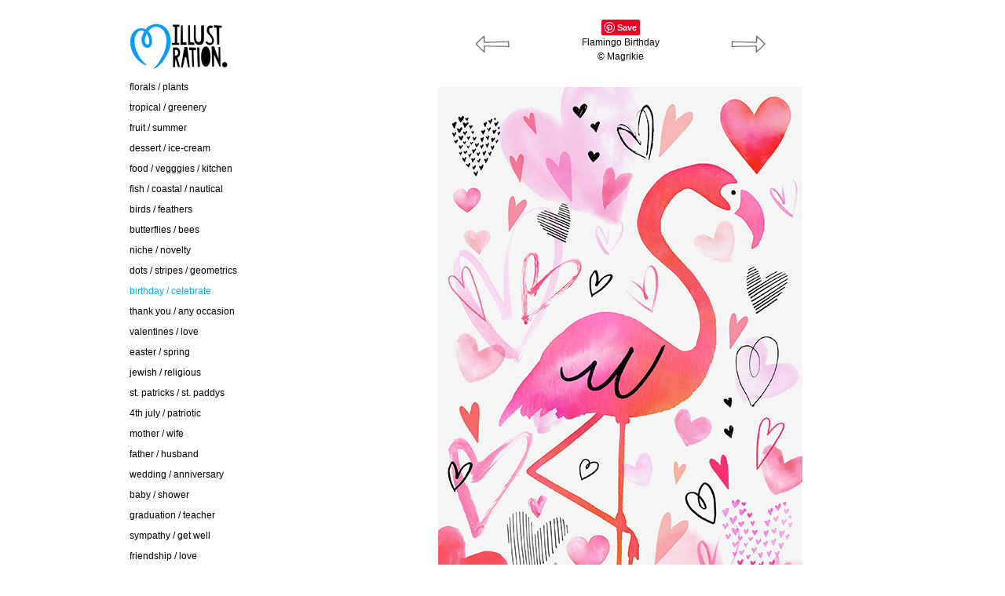

--- FILE ---
content_type: text/html; charset=UTF-8
request_url: https://magrikie.com/illustration/lic_portfolio/10/1317
body_size: 5248
content:

<!DOCTYPE html PUBLIC "-//W3C//DTD XHTML 1.0 Transitional//EN"
        "http://www.w3.org/TR/xhtml1/DTD/xhtml1-transitional.dtd">
<html xmlns="http://www.w3.org/1999/xhtml" xml:lang="en" lang="en">
<head profile="http://www.w3.org/2005/10/profile">
	<link rel="icon" type="image/png" href="https://magrikie.com/favicon.png" />
	
	<meta http-equiv="content-type" content="text/html; charset=utf-8" />
	<meta name="viewport" content="width=device-width, initial-scale=1">
	<meta NAME="search" content="Magrikie" />
	
	<meta NAME='keywords' content='Magrikie, ' />
<meta NAME='description' content='' />
	<link href="https://magrikie.com/style.css" rel="stylesheet" type="text/css" />
	<link rel="stylesheet" href="https://magrikie.com/css/idangerous.swiper.css">
	
	
	<title>Magrikie : Illustration
	 : birthday / celebrate	
	
	</title>
	
</head>
<body class="illustration">
	<div id="wrapper">
	<div id="navColumn">
		<div id="logo">
			<a href="https://magrikie.com"><img src="https://magrikie.com/images/mba_illustration.png" alt="Magrikie - Illustration" width="160" /></a>
			<ul id="header-social">
				<li class="pinterest"><a href="https://www.pinterest.com/Magrikie/" target="_blank">Pinterest</a></li>
				<li class="facebook"><a href="https://www.facebook.com/MargaretBergArt" target="_blank">Facebook</a></li>
				<li class="blogger"><a href="http://www.magrikie.blogspot.com/" target="_blank">Blogger</a></li>
				<li class="linkedin"><a href="https://www.linkedin.com/in/magrikie" target="_blank">LinkedIn</a></li>
				<li class="instagram"><a href="https://www.instagram.com/magrikie.illustration/" target="_blank">Instagram</a></li>			</ul>
			<button class="menu-button">menu</button>
		</div>
		<ul id="menu">
				<li><a href='https://magrikie.com/illustration/lic_portfolio/3' >florals / plants</a></li>
		<li><a href='https://magrikie.com/illustration/lic_portfolio/66' >tropical / greenery</a></li>
		<li><a href='https://magrikie.com/illustration/lic_portfolio/5' >fruit / summer</a></li>
		<li><a href='https://magrikie.com/illustration/lic_portfolio/47' >dessert / ice-cream</a></li>
		<li><a href='https://magrikie.com/illustration/lic_portfolio/13' >food / vegggies / kitchen</a></li>
		<li><a href='https://magrikie.com/illustration/lic_portfolio/6' >fish / coastal / nautical</a></li>
		<li><a href='https://magrikie.com/illustration/lic_portfolio/7' >birds / feathers</a></li>
		<li><a href='https://magrikie.com/illustration/lic_portfolio/52' >butterflies / bees</a></li>
		<li><a href='https://magrikie.com/illustration/lic_portfolio/65' >niche / novelty</a></li>
		<li><a href='https://magrikie.com/illustration/lic_portfolio/19' >dots / stripes / geometrics</a></li>
		<li class='selected' ><a href='https://magrikie.com/illustration/lic_portfolio/10' >birthday / celebrate</a></li>
		<li><a href='https://magrikie.com/illustration/lic_portfolio/38' >thank you / any occasion</a></li>
		<li><a href='https://magrikie.com/illustration/lic_portfolio/1' >valentines / love</a></li>
		<li><a href='https://magrikie.com/illustration/lic_portfolio/2' >easter / spring</a></li>
		<li><a href='https://magrikie.com/illustration/lic_portfolio/24' >jewish / religious</a></li>
		<li><a href='https://magrikie.com/illustration/lic_portfolio/28' >st. patricks / st. paddys</a></li>
		<li><a href='https://magrikie.com/illustration/lic_portfolio/67' >4th july / patriotic </a></li>
		<li><a href='https://magrikie.com/illustration/lic_portfolio/31' >mother / wife</a></li>
		<li><a href='https://magrikie.com/illustration/lic_portfolio/57' >father / husband</a></li>
		<li><a href='https://magrikie.com/illustration/lic_portfolio/32' >wedding / anniversary</a></li>
		<li><a href='https://magrikie.com/illustration/lic_portfolio/26' >baby / shower</a></li>
		<li><a href='https://magrikie.com/illustration/lic_portfolio/33' >graduation / teacher</a></li>
		<li><a href='https://magrikie.com/illustration/lic_portfolio/27' >sympathy / get well </a></li>
		<li><a href='https://magrikie.com/illustration/lic_portfolio/39' >friendship / love</a></li>
		<li><a href='https://magrikie.com/illustration/lic_portfolio/40' >congrats / well done</a></li>
		<li><a href='https://magrikie.com/illustration/lic_portfolio/50' >encouragement / good luck</a></li>
		<li><a href='https://magrikie.com/illustration/lic_portfolio/8' >fall / harvest / thanksgiving</a></li>
		<li><a href='https://magrikie.com/illustration/lic_portfolio/54' >hanukkah / holiday</a></li>
		<li><a href='https://magrikie.com/illustration/lic_portfolio/9' >holiday / winter</a></li>
			<li id="contact" class="contact-about"><a href="/illustration/contact">contact / about</a></li>
			<li id="home"><a href="https://magrikie.com">home</a></li>
		</ul>
		<div id="thumbs">
		<a class='id1915' href='https://magrikie.com/illustration/lic_portfolio/10/1915'><img src='https://magrikie.com/uploaded_lic_files/thumbs/Copyright_MAGRIKIE_BIRTHDAY_RAINBOW_CAKE_W_FROSTING.jpg' /></a><a class='id1929' href='https://magrikie.com/illustration/lic_portfolio/10/1929'><img src='https://magrikie.com/uploaded_lic_files/thumbs/Copyright_MAGRIKIE_RAINBOW_SLICE_BIRTHDAY_CAKE.jpg' /></a><a class='id1876' href='https://magrikie.com/illustration/lic_portfolio/10/1876'><img src='https://magrikie.com/uploaded_lic_files/thumbs/Copyright_MAGRIKIE_POPSICLE_BIRTHDAY_ONE_YEAR_SWEETER.jpg' /></a><a class='id1921' href='https://magrikie.com/illustration/lic_portfolio/10/1921'><img src='https://magrikie.com/uploaded_lic_files/thumbs/Copyright_MAGRIKIE_BEST_DAY_BALLOONS_BIRTHDAY.jpg' /></a><a class='id1916' href='https://magrikie.com/illustration/lic_portfolio/10/1916'><img src='https://magrikie.com/uploaded_lic_files/thumbs/Copyright_MAGRIKIE_ORANGE_CAKE_BIRTHDAY.jpg' /></a><a class='id1914' href='https://magrikie.com/illustration/lic_portfolio/10/1914'><img src='https://magrikie.com/uploaded_lic_files/thumbs/Copyright_MAGRIKIE_BLOSSOMS_YEAR_TO_BLOOM.jpg' /></a><a class='id1895' href='https://magrikie.com/illustration/lic_portfolio/10/1895'><img src='https://magrikie.com/uploaded_lic_files/thumbs/Copyright_MAGRIKIE_HUMMINGBIRD_BLOSSOMS_BIRTHDAY.jpg' /></a><a class='id1852' href='https://magrikie.com/illustration/lic_portfolio/10/1852'><img src='https://magrikie.com/uploaded_lic_files/thumbs/Copyright_MAGRIKIE_ROUND_SPARKLERS_BIRTHDAY_CAKE.jpg' /></a><a class='id1873' href='https://magrikie.com/illustration/lic_portfolio/10/1873'><img src='https://magrikie.com/uploaded_lic_files/thumbs/Copyright_MAGRIKIE_BIRTHDAY_BALLOONS_BUBBLES.jpg' /></a><a class='id1883' href='https://magrikie.com/illustration/lic_portfolio/10/1883'><img src='https://magrikie.com/uploaded_lic_files/thumbs/Copyright_MAGRIKIE_THANKS_FOR_BEING_BORN_BALLOONS.jpg' /></a><a class='id1874' href='https://magrikie.com/illustration/lic_portfolio/10/1874'><img src='https://magrikie.com/uploaded_lic_files/thumbs/Copyright_MAGRIKIE_MEMPHIS_PATTERN_PEACH.jpg' /></a><a class='id1875' href='https://magrikie.com/illustration/lic_portfolio/10/1875'><img src='https://magrikie.com/uploaded_lic_files/thumbs/Copyright_MAGRIKIE_ORANGE_BLUE_BALLOONS_REPEAT.jpg' /></a><a class='id1877' href='https://magrikie.com/illustration/lic_portfolio/10/1877'><img src='https://magrikie.com/uploaded_lic_files/thumbs/Copyright_MAGRIKIE_STRIPE_CAKE_PINK_YELLOW_BLUE.jpg' /></a><a class='id1722' href='https://magrikie.com/illustration/lic_portfolio/10/1722'><img src='https://magrikie.com/uploaded_lic_files/thumbs/Copyright_MAGRIKIE_SORBET_SCOOPS_BIRTHDAY.jpg' /></a><a class='id1878' href='https://magrikie.com/illustration/lic_portfolio/10/1878'><img src='https://magrikie.com/uploaded_lic_files/thumbs/Copyright_MAGRIKIE_STRIPE_CAKE_RED_YELLOW_BLUE.jpg' /></a><a class='id1661' href='https://magrikie.com/illustration/lic_portfolio/10/1661'><img src='https://magrikie.com/uploaded_lic_files/thumbs/Copyright_MAGRIKIE_BOUQUET_BOOKS_BIRTHDAY.jpg' /></a><a class='id1797' href='https://magrikie.com/illustration/lic_portfolio/10/1797'><img src='https://magrikie.com/uploaded_lic_files/thumbs/Copyright_MAGRIKIE_JOY_BUNDLE_BIRTHDAY.jpg' /></a><a class='id1846' href='https://magrikie.com/illustration/lic_portfolio/10/1846'><img src='https://magrikie.com/uploaded_lic_files/thumbs/Copyright_MAGRIKIE_JOY_VASE_BIRTHDAY.jpg' /></a><a class='id1848' href='https://magrikie.com/illustration/lic_portfolio/10/1848'><img src='https://magrikie.com/uploaded_lic_files/thumbs/Copyright_MAGRIKIE_BERRY_PARFAIT_BIRTHDAY_CAKE.jpg' /></a><a class='id1850' href='https://magrikie.com/illustration/lic_portfolio/10/1850'><img src='https://magrikie.com/uploaded_lic_files/thumbs/Copyright_MAGRIKIE_HAPPY_YOU_DAY_DOTS_CONFETTI.jpg' /></a><a class='id1849' href='https://magrikie.com/illustration/lic_portfolio/10/1849'><img src='https://magrikie.com/uploaded_lic_files/thumbs/Copyright_MAGRIKIE_HAPPY_YOU_YEAR_NEW_YEAR.jpg' /></a><a class='id1697' href='https://magrikie.com/illustration/lic_portfolio/10/1697'><img src='https://magrikie.com/uploaded_lic_files/thumbs/CopyrightMAGRIKIE_BIRTHDAY_SCOOPS.jpg' /></a><a class='id1690' href='https://magrikie.com/illustration/lic_portfolio/10/1690'><img src='https://magrikie.com/uploaded_lic_files/thumbs/CopyrightMAGRIKIE_BEST_DAY_EVER.jpg' /></a><a class='id1763' href='https://magrikie.com/illustration/lic_portfolio/10/1763'><img src='https://magrikie.com/uploaded_lic_files/thumbs/Copyright_MAGRIKIE_BALLOON_BUNCH_BEST_DAY.jpg' /></a><a class='id1764' href='https://magrikie.com/illustration/lic_portfolio/10/1764'><img src='https://magrikie.com/uploaded_lic_files/thumbs/Copyright_MAGRIKIE_BIRTHDAY_BEAR_BALLOONS.jpg' /></a><a class='id1766' href='https://magrikie.com/illustration/lic_portfolio/10/1766'><img src='https://magrikie.com/uploaded_lic_files/thumbs/Copyright_MAGRIKIE_LAYERCAKE_BDAY.jpg' /></a><a class='id1767' href='https://magrikie.com/illustration/lic_portfolio/10/1767'><img src='https://magrikie.com/uploaded_lic_files/thumbs/Copyright_MAGRIKIE_PLANTS_HAPPY_BIRTHDAY.jpg' /></a><a class='id1533' href='https://magrikie.com/illustration/lic_portfolio/10/1533'><img src='https://magrikie.com/uploaded_lic_files/thumbs/Copyright_MAGRIKIE_RASPBERRY_CAKE_SLICE.jpg' /></a><a class='id1696' href='https://magrikie.com/illustration/lic_portfolio/10/1696'><img src='https://magrikie.com/uploaded_lic_files/thumbs/CopyrightMAGRIKIE_BIG_DOTS_HAPPY_HAPPY_HAPPY_CARD.jpg' /></a><a class='id1698' href='https://magrikie.com/illustration/lic_portfolio/10/1698'><img src='https://magrikie.com/uploaded_lic_files/thumbs/CopyrightMAGRIKIE_FLOWER_POWER_BIRTHDAY.jpg' /></a><a class='id1618' href='https://magrikie.com/illustration/lic_portfolio/10/1618'><img src='https://magrikie.com/uploaded_lic_files/thumbs/CopyrightMAGRIKIE_RAINBOW_CUPCAKE.jpg' /></a><a class='id1460' href='https://magrikie.com/illustration/lic_portfolio/10/1460'><img src='https://magrikie.com/uploaded_lic_files/thumbs/CopyrightMAGRIKIE_BALLOONS_BEST_DAY.jpg' /></a><a class='id1601' href='https://magrikie.com/illustration/lic_portfolio/10/1601'><img src='https://magrikie.com/uploaded_lic_files/thumbs/©MAGRIKIE_POPSICLES_BIRTHDAY.jpg' /></a><a class='id1625' href='https://magrikie.com/illustration/lic_portfolio/10/1625'><img src='https://magrikie.com/uploaded_lic_files/thumbs/MAGRIKIE_BIRTHDAY_BLT.jpg' /></a><a class='id1651' href='https://magrikie.com/illustration/lic_portfolio/10/1651'><img src='https://magrikie.com/uploaded_lic_files/thumbs/CopyrightMAGRIKIE_PEACH_POPPIES.jpg' /></a><a class='id1650' href='https://magrikie.com/illustration/lic_portfolio/10/1650'><img src='https://magrikie.com/uploaded_lic_files/thumbs/CopyrightMAGRIKIE_OH_HAPPY_DAY_FLORAL.jpg' /></a><a class='id1580' href='https://magrikie.com/illustration/lic_portfolio/10/1580'><img src='https://magrikie.com/uploaded_lic_files/thumbs/©MAGRIKIE_BALLOON_LETS_PARTY.jpg' /></a><a class='id1627' href='https://magrikie.com/illustration/lic_portfolio/10/1627'><img src='https://magrikie.com/uploaded_lic_files/thumbs/MAGRIKIE_MACAROONS_BIRTHDAY.jpg' /></a><a class='id1628' href='https://magrikie.com/illustration/lic_portfolio/10/1628'><img src='https://magrikie.com/uploaded_lic_files/thumbs/MAGRIKIE_BIRTHDAY_BURGER_HEART_CANDLE.jpg' /></a><a class='id1525' href='https://magrikie.com/illustration/lic_portfolio/10/1525'><img src='https://magrikie.com/uploaded_lic_files/thumbs/©MAGRIKIE_HAPPY_EVERYTHING.jpg' /></a><a class='id1459' href='https://magrikie.com/illustration/lic_portfolio/10/1459'><img src='https://magrikie.com/uploaded_lic_files/thumbs/MAGRIKIE_GELATO_CONE_BIRTHDAY.jpg' /></a><a class='id1595' href='https://magrikie.com/illustration/lic_portfolio/10/1595'><img src='https://magrikie.com/uploaded_lic_files/thumbs/©MAGRIKIE_LION_PARTY.jpg' /></a><a class='id1448' href='https://magrikie.com/illustration/lic_portfolio/10/1448'><img src='https://magrikie.com/uploaded_lic_files/thumbs/©MAGRIKIE_CELEBRATE_BIRTHDAY_CAKE.jpg' /></a><a class='id1264' href='https://magrikie.com/illustration/lic_portfolio/10/1264'><img src='https://magrikie.com/uploaded_lic_files/thumbs/DAISY_TREATS_CAKE.jpg' /></a><a class='id1547' href='https://magrikie.com/illustration/lic_portfolio/10/1547'><img src='https://magrikie.com/uploaded_lic_files/thumbs/©MAGRIKIE_FLYING_BALLOONS.jpg' /></a><a class='id1617' href='https://magrikie.com/illustration/lic_portfolio/10/1617'><img src='https://magrikie.com/uploaded_lic_files/thumbs/©MAGRIKIE_BIRTHDAY_PANCAKES.jpg' /></a><a class='id1581' href='https://magrikie.com/illustration/lic_portfolio/10/1581'><img src='https://magrikie.com/uploaded_lic_files/thumbs/©MAGRIKIE_LOVELY_WISHES_PLANTS.jpg' /></a><a class='id1558' href='https://magrikie.com/illustration/lic_portfolio/10/1558'><img src='https://magrikie.com/uploaded_lic_files/thumbs/©MAGRIKIE_CONFETTI_WOOP_WOOP.jpg' /></a><a class='id1571' href='https://magrikie.com/illustration/lic_portfolio/10/1571'><img src='https://magrikie.com/uploaded_lic_files/thumbs/©MAGRIKIE_CONFETTI_HAPPY_BDAY.jpg' /></a><a class='id1586' href='https://magrikie.com/illustration/lic_portfolio/10/1586'><img src='https://magrikie.com/uploaded_lic_files/thumbs/©MAGRIKIE_CONFETTI_GLAD_YOU_WERE_BORN.jpg' /></a><a class='id1546' href='https://magrikie.com/illustration/lic_portfolio/10/1546'><img src='https://magrikie.com/uploaded_lic_files/thumbs/©MAGRIKIE_DAD_DAAAAAAD_BIRTHDAY.jpg' /></a><a class='id1545' href='https://magrikie.com/illustration/lic_portfolio/10/1545'><img src='https://magrikie.com/uploaded_lic_files/thumbs/©MAGRIKIE_BIRTHDAY_BLOOMS.jpg' /></a><a class='id1534' href='https://magrikie.com/illustration/lic_portfolio/10/1534'><img src='https://magrikie.com/uploaded_lic_files/thumbs/©MAGRIKIE_RED_VELVET_CAKE.jpg' /></a><a class='id1529' href='https://magrikie.com/illustration/lic_portfolio/10/1529'><img src='https://magrikie.com/uploaded_lic_files/thumbs/©MAGRIKIE_BERG_PURPLE_FLOWERS.jpg' /></a><a class='id1458' href='https://magrikie.com/illustration/lic_portfolio/10/1458'><img src='https://magrikie.com/uploaded_lic_files/thumbs/©MAGRIKIE_DONUTS_BIRTHDAY.jpg' /></a><a class='id1492' href='https://magrikie.com/illustration/lic_portfolio/10/1492'><img src='https://magrikie.com/uploaded_lic_files/thumbs/©MAGRIKIE_SMALL_FLOWERS_BIRTHDAY.jpg' /></a><a class='id1502' href='https://magrikie.com/illustration/lic_portfolio/10/1502'><img src='https://magrikie.com/uploaded_lic_files/thumbs/©MAGRIKIE_PINEAPPLE_BIRTHDAY.jpg' /></a><a class='id1461' href='https://magrikie.com/illustration/lic_portfolio/10/1461'><img src='https://magrikie.com/uploaded_lic_files/thumbs/©MAGRIKIE_RAINBOW_BDAY.jpg' /></a><a class='id1377' href='https://magrikie.com/illustration/lic_portfolio/10/1377'><img src='https://magrikie.com/uploaded_lic_files/thumbs/©MAGRIKIE_DONUT_BIRTHDAY.jpg' /></a><a class='id1378' href='https://magrikie.com/illustration/lic_portfolio/10/1378'><img src='https://magrikie.com/uploaded_lic_files/thumbs/©MAGRIKIE_DOTS_ROWS_BIRTHDAY.jpg' /></a><a class='id1300' href='https://magrikie.com/illustration/lic_portfolio/10/1300'><img src='https://magrikie.com/uploaded_lic_files/thumbs/©MAGRIKIE_RAINBOW_BIRTHDAY.jpg' /></a><a href='https://magrikie.com/illustration/lic_portfolio/10/1317'><img src='https://magrikie.com/uploaded_lic_files/thumbs/©MAGRIKIE_FLAMINGO_BIRTHDAY.jpg' /></a><a class='id1313' href='https://magrikie.com/illustration/lic_portfolio/10/1313'><img src='https://magrikie.com/uploaded_lic_files/thumbs/©MAGRIKIE_BDAY_HEART_BALLOONS.jpg' /></a><a class='id1316' href='https://magrikie.com/illustration/lic_portfolio/10/1316'><img src='https://magrikie.com/uploaded_lic_files/thumbs/CREAM_CONES_PATTERN.jpg' /></a><a class='id1298' href='https://magrikie.com/illustration/lic_portfolio/10/1298'><img src='https://magrikie.com/uploaded_lic_files/thumbs/©MAGRIKIE_TALL_CANDLES_BIRTHDAY.jpg' /></a><a class='id894' href='https://magrikie.com/illustration/lic_portfolio/10/894'><img src='https://magrikie.com/uploaded_lic_files/thumbs/WATERCOLOR_WITH_WORDS_CARDS.jpg' /></a><a class='id1303' href='https://magrikie.com/illustration/lic_portfolio/10/1303'><img src='https://magrikie.com/uploaded_lic_files/thumbs/©MAGRIKIE_SWIRLY_BIRTHDAY_CAKE.jpg' /></a><a class='id1278' href='https://magrikie.com/illustration/lic_portfolio/10/1278'><img src='https://magrikie.com/uploaded_lic_files/thumbs/RAINBOW_CELEBRATE.jpg' /></a><a class='id1255' href='https://magrikie.com/illustration/lic_portfolio/10/1255'><img src='https://magrikie.com/uploaded_lic_files/thumbs/HAPPY_DOTS_HEART.jpg' /></a><a class='id1245' href='https://magrikie.com/illustration/lic_portfolio/10/1245'><img src='https://magrikie.com/uploaded_lic_files/thumbs/ELEPHANT_BIRTHDAY_SCOOPS.jpg' /></a><a class='id1251' href='https://magrikie.com/illustration/lic_portfolio/10/1251'><img src='https://magrikie.com/uploaded_lic_files/thumbs/YAY_POPSICLE.jpg' /></a><a class='id1247' href='https://magrikie.com/illustration/lic_portfolio/10/1247'><img src='https://magrikie.com/uploaded_lic_files/thumbs/PINK_BALLOON_PARTY.jpg' /></a><a class='id1246' href='https://magrikie.com/illustration/lic_portfolio/10/1246'><img src='https://magrikie.com/uploaded_lic_files/thumbs/DAISY_CELEBRATE_CAKE.jpg' /></a><a class='id1252' href='https://magrikie.com/illustration/lic_portfolio/10/1252'><img src='https://magrikie.com/uploaded_lic_files/thumbs/YAY_BIRTHDAY_STRIPES.jpg' /></a><a class='id1248' href='https://magrikie.com/illustration/lic_portfolio/10/1248'><img src='https://magrikie.com/uploaded_lic_files/thumbs/HAPPY_BIRTHDAY_SCOOPS.jpg' /></a><a class='id1253' href='https://magrikie.com/illustration/lic_portfolio/10/1253'><img src='https://magrikie.com/uploaded_lic_files/thumbs/YAY_YAY_STRIPES.jpg' /></a><a class='id1249' href='https://magrikie.com/illustration/lic_portfolio/10/1249'><img src='https://magrikie.com/uploaded_lic_files/thumbs/HAPPY_HAPPY_HAPPY_BIRTHDAY_STRIPES.jpg' /></a><a class='id1208' href='https://magrikie.com/illustration/lic_portfolio/10/1208'><img src='https://magrikie.com/uploaded_lic_files/thumbs/HAPPY_HAPPY_HAPPY_BIRTHDAY_DOTS_01.jpg' /></a><a class='id1104' href='https://magrikie.com/illustration/lic_portfolio/10/1104'><img src='https://magrikie.com/uploaded_lic_files/thumbs/RAINBOW_CELEBRATE_BALLOONS.jpg' /></a><a class='id1207' href='https://magrikie.com/illustration/lic_portfolio/10/1207'><img src='https://magrikie.com/uploaded_lic_files/thumbs/ROARING_BIRTH_DAY_01.jpg' /></a><a class='id1197' href='https://magrikie.com/illustration/lic_portfolio/10/1197'><img src='https://magrikie.com/uploaded_lic_files/thumbs/CANDY_BALLOONS_CELEBRATE.jpg' /></a><a class='id1192' href='https://magrikie.com/illustration/lic_portfolio/10/1192'><img src='https://magrikie.com/uploaded_lic_files/thumbs/CELE_BRATE_STRIPES_BIRTHDAY_01.jpg' /></a><a class='id1193' href='https://magrikie.com/illustration/lic_portfolio/10/1193'><img src='https://magrikie.com/uploaded_lic_files/thumbs/CELE_BRATE_STRIPES_BLACK_01.jpg' /></a><a class='id1250' href='https://magrikie.com/illustration/lic_portfolio/10/1250'><img src='https://magrikie.com/uploaded_lic_files/thumbs/CELEBRATE_DOTS.jpg' /></a><a class='id1103' href='https://magrikie.com/illustration/lic_portfolio/10/1103'><img src='https://magrikie.com/uploaded_lic_files/thumbs/CANDLES_VERTICAL_01.jpg' /></a><a class='id1105' href='https://magrikie.com/illustration/lic_portfolio/10/1105'><img src='https://magrikie.com/uploaded_lic_files/thumbs/FLOATING_BALLOONS.jpg' /></a><a class='id1026' href='https://magrikie.com/illustration/lic_portfolio/10/1026'><img src='https://magrikie.com/uploaded_lic_files/thumbs/LAYER_CAKE_BIRTHDAY_01.jpg' /></a><a class='id1038' href='https://magrikie.com/illustration/lic_portfolio/10/1038'><img src='https://magrikie.com/uploaded_lic_files/thumbs/GIRLY_BIRTHDAY_CAKE_01.jpg' /></a><a class='id1044' href='https://magrikie.com/illustration/lic_portfolio/10/1044'><img src='https://magrikie.com/uploaded_lic_files/thumbs/SWEETIE_STRIPES_BIRTHDAY_CAKE_01.jpg' /></a><a class='id825' href='https://magrikie.com/illustration/lic_portfolio/10/825'><img src='https://magrikie.com/uploaded_lic_files/thumbs/BALLOON_RAINBOW_CELEBRATE.jpg' /></a><a class='id1052' href='https://magrikie.com/illustration/lic_portfolio/10/1052'><img src='https://magrikie.com/uploaded_lic_files/thumbs/CANDLE_SPARKLER_CARDS.jpg' /></a><a class='id1005' href='https://magrikie.com/illustration/lic_portfolio/10/1005'><img src='https://magrikie.com/uploaded_lic_files/thumbs/CHEERS_CONFETTI_01.jpg' /></a><a class='id965' href='https://magrikie.com/illustration/lic_portfolio/10/965'><img src='https://magrikie.com/uploaded_lic_files/thumbs/FLOWER_GEMS_BIRTHDAY.jpg' /></a><a class='id942' href='https://magrikie.com/illustration/lic_portfolio/10/942'><img src='https://magrikie.com/uploaded_lic_files/thumbs/BALLOONS_BOUQUET_PINKS.jpg' /></a><a class='id939' href='https://magrikie.com/illustration/lic_portfolio/10/939'><img src='https://magrikie.com/uploaded_lic_files/thumbs/BALLOONS_BOUQUET.jpg' /></a><a class='id693' href='https://magrikie.com/illustration/lic_portfolio/10/693'><img src='https://magrikie.com/uploaded_lic_files/thumbs/CELEBRATE_CANDLES_01.jpg' /></a><a class='id940' href='https://magrikie.com/illustration/lic_portfolio/10/940'><img src='https://magrikie.com/uploaded_lic_files/thumbs/BIRTHDAY_BALLOONS_BUNCH_01.jpg' /></a><a class='id1201' href='https://magrikie.com/illustration/lic_portfolio/10/1201'><img src='https://magrikie.com/uploaded_lic_files/thumbs/HAPPY_BIRTHDAY_DUDE.jpg' /></a><a class='id1202' href='https://magrikie.com/illustration/lic_portfolio/10/1202'><img src='https://magrikie.com/uploaded_lic_files/thumbs/HAPPY_BIRTHDAY_GIRL.jpg' /></a><a class='id931' href='https://magrikie.com/illustration/lic_portfolio/10/931'><img src='https://magrikie.com/uploaded_lic_files/thumbs/HAPPY_HAPPY_HAPPY_VERTICAL.jpg' /></a><a class='id938' href='https://magrikie.com/illustration/lic_portfolio/10/938'><img src='https://magrikie.com/uploaded_lic_files/thumbs/HOORAY_18.jpg' /></a><a class='id784' href='https://magrikie.com/illustration/lic_portfolio/10/784'><img src='https://magrikie.com/uploaded_lic_files/thumbs/BABY_LION_WITH_SINGLE_BALLOON_01.jpg' /></a><a class='id858' href='https://magrikie.com/illustration/lic_portfolio/10/858'><img src='https://magrikie.com/uploaded_lic_files/thumbs/BDAY_DOTS_WITH_ICONS.jpg' /></a><a class='id694' href='https://magrikie.com/illustration/lic_portfolio/10/694'><img src='https://magrikie.com/uploaded_lic_files/thumbs/CELEBRATE_CONFETTI_01.jpg' /></a><a class='id943' href='https://magrikie.com/illustration/lic_portfolio/10/943'><img src='https://magrikie.com/uploaded_lic_files/thumbs/BIG_HAPPY_BIRTHDAY_STRIPES.jpg' /></a><a class='id695' href='https://magrikie.com/illustration/lic_portfolio/10/695'><img src='https://magrikie.com/uploaded_lic_files/thumbs/STRIPES_HAPPY_BDAY_01.jpg' /></a><a class='id692' href='https://magrikie.com/illustration/lic_portfolio/10/692'><img src='https://magrikie.com/uploaded_lic_files/thumbs/FLYING_BALLOONS_01.jpg' /></a><a class='id700' href='https://magrikie.com/illustration/lic_portfolio/10/700'><img src='https://magrikie.com/uploaded_lic_files/thumbs/BALLOONS_HEARTS.jpg' /></a><a class='id696' href='https://magrikie.com/illustration/lic_portfolio/10/696'><img src='https://magrikie.com/uploaded_lic_files/thumbs/ICE_CREAM_BDAY_CANDLE.jpg' /></a><a class='id586' href='https://magrikie.com/illustration/lic_portfolio/10/586'><img src='https://magrikie.com/uploaded_lic_files/thumbs/LINES_BIRTHDAY_CAKE.jpg' /></a><a class='id428' href='https://magrikie.com/illustration/lic_portfolio/10/428'><img src='https://magrikie.com/uploaded_lic_files/thumbs/PRIMARY_CLR_BALLOONS_PTRN.jpg' /></a><a class='id429' href='https://magrikie.com/illustration/lic_portfolio/10/429'><img src='https://magrikie.com/uploaded_lic_files/thumbs/PRIMARY_CLR_BALLOONS_TBLWRE.jpg' /></a><a class='id599' href='https://magrikie.com/illustration/lic_portfolio/10/599'><img src='https://magrikie.com/uploaded_lic_files/thumbs/BIG_POLKA_DOTS_HAPPY_BDAY_01.jpg' /></a><a class='id434' href='https://magrikie.com/illustration/lic_portfolio/10/434'><img src='https://magrikie.com/uploaded_lic_files/thumbs/SPRING_BDAY_CARD_FIN.jpg' /></a><a class='id433' href='https://magrikie.com/illustration/lic_portfolio/10/433'><img src='https://magrikie.com/uploaded_lic_files/thumbs/HEART_BALLOONS_CARD_01.jpg' /></a><a class='id440' href='https://magrikie.com/illustration/lic_portfolio/10/440'><img src='https://magrikie.com/uploaded_lic_files/thumbs/HEART_BALLOONS_BAG_01.jpg' /></a><a class='id501' href='https://magrikie.com/illustration/lic_portfolio/10/501'><img src='https://magrikie.com/uploaded_lic_files/thumbs/CELEBRATE_CAKES_PATTERN.jpg' /></a><a class='id345' href='https://magrikie.com/illustration/lic_portfolio/10/345'><img src='https://magrikie.com/uploaded_lic_files/thumbs/I_HEART_CUPCAKES_PATTERN.jpg' /></a><a class='id504' href='https://magrikie.com/illustration/lic_portfolio/10/504'><img src='https://magrikie.com/uploaded_lic_files/thumbs/I_HEART_CUPCAKES_TBLWRE.jpg' /></a><a class='id103' href='https://magrikie.com/illustration/lic_portfolio/10/103'><img src='https://magrikie.com/uploaded_lic_files/thumbs/BALLOONS_COLLAGE_PTRN_01.jpg' /></a><a class='id120' href='https://magrikie.com/illustration/lic_portfolio/10/120'><img src='https://magrikie.com/uploaded_lic_files/thumbs/BALLOONS_COLLAGE_CARDS.jpg' /></a><a class='id81' href='https://magrikie.com/illustration/lic_portfolio/10/81'><img src='https://magrikie.com/uploaded_lic_files/thumbs/BIRTHDAY_CAKE_01.jpg' /></a><a class='id82' href='https://magrikie.com/illustration/lic_portfolio/10/82'><img src='https://magrikie.com/uploaded_lic_files/thumbs/BIRTHDAY_CAKE_02.jpg' /></a><a class='id84' href='https://magrikie.com/illustration/lic_portfolio/10/84'><img src='https://magrikie.com/uploaded_lic_files/thumbs/BDAY_CAKE_PATTERN_01.jpg' /></a><a class='id85' href='https://magrikie.com/illustration/lic_portfolio/10/85'><img src='https://magrikie.com/uploaded_lic_files/thumbs/FUN_CAKES_SLICE.jpg' /></a><a class='id87' href='https://magrikie.com/illustration/lic_portfolio/10/87'><img src='https://magrikie.com/uploaded_lic_files/thumbs/FUN_CAKES_AND_CANDLES.jpg' /></a><a class='id232' href='https://magrikie.com/illustration/lic_portfolio/10/232'><img src='https://magrikie.com/uploaded_lic_files/thumbs/BDAY_CONES_CARD_01.jpg' /></a><a class='id233' href='https://magrikie.com/illustration/lic_portfolio/10/233'><img src='https://magrikie.com/uploaded_lic_files/thumbs/BDAY_CONES_CARD_02.jpg' /></a><a class='id119' href='https://magrikie.com/illustration/lic_portfolio/10/119'><img src='https://magrikie.com/uploaded_lic_files/thumbs/BDAY_ICE_CREAM_01.jpg' /></a><a class='id94' href='https://magrikie.com/illustration/lic_portfolio/10/94'><img src='https://magrikie.com/uploaded_lic_files/thumbs/CUPCAKES.jpg' /></a><a class='id95' href='https://magrikie.com/illustration/lic_portfolio/10/95'><img src='https://magrikie.com/uploaded_lic_files/thumbs/CUPCAKE_PATTERN_01.jpg' /></a><a class='id101' href='https://magrikie.com/illustration/lic_portfolio/10/101'><img src='https://magrikie.com/uploaded_lic_files/thumbs/CUPCAKE_TABLEWARE.jpg' /></a><a class='id92' href='https://magrikie.com/illustration/lic_portfolio/10/92'><img src='https://magrikie.com/uploaded_lic_files/thumbs/happy_cards_01.jpg' /></a><a class='id8' href='https://magrikie.com/illustration/lic_portfolio/10/8'><img src='https://magrikie.com/uploaded_lic_files/thumbs/BIRTHDAY_BOY.jpg' /></a><a class='id9' href='https://magrikie.com/illustration/lic_portfolio/10/9'><img src='https://magrikie.com/uploaded_lic_files/thumbs/BALLOON_BOY.jpg' /></a><a class='id581' href='https://magrikie.com/illustration/lic_portfolio/10/581'><img src='https://magrikie.com/uploaded_lic_files/thumbs/MB_PINCH_ME_ILLUSTRATION_1B.jpg' /></a>		</div>
		<div id="copyright">
		© Magrikie. All Rights Reserved.		</div>
		
	</div>
	<div id="content" class="swiper-container">
		<div class="swiper-wrapper">
			<div class="swiper-slide">
			
		<button class="social pinterest"
	       data-media="https://magrikie.com/uploaded_lic_files/large/CopyrightMAGRIKIE_FLAMINGO_BIRTHDAY.jpg"
	       data-description=""
	       data-url="https://magrikie.com/illustration/lic_portfolio/10/1317">Save
		</button>
		
		<div id="controller">
					<span class="arrowLeft"><a href="https://magrikie.com/illustration/lic_portfolio/10/1300"></a></span>
					<div class="caption">
				Flamingo Birthday <br />
				© Magrikie				</div>
					<span class="arrowRight"><a href="https://magrikie.com/illustration/lic_portfolio/10/1313"></a></span>
				</div>
		<a href='https://magrikie.com/illustration/lic_portfolio/10/1313'>		<img id="1317" class="big-image" src="https://magrikie.com/uploaded_lic_files/large/CopyrightMAGRIKIE_FLAMINGO_BIRTHDAY.jpg" />
		</a>		
	
		<div id="footer-copyright">
		© Magrikie. All Rights Reserved.		</div>
		</div>
		</div>
	
	</div>
	</div>
	
	<script src="https://ajax.googleapis.com/ajax/libs/jquery/3.6.0/jquery.min.js"></script>
	<script defer src="https://magrikie.com/js/idangerous.swiper.min.js"></script>
	<script>
		$( document ).ready(function() {
			var artID = 1317;
			console.log(artID);
			
			if(document.width < 700){
				$("#menu").hide();
			}
			
			$(".menu-button").click(function(){
				$("#menu").slideToggle(200);
			});
			
			var thumbHrefArray = [];
			$('#thumbs a').each(function(){
				thumbHrefArray.push($(this).attr('href'));
			});
						
			var artIdArray = [];
			
			thumbHrefArray.forEach(function(element){
				var s = element.split("/");
				artIdArray.push(s.pop());
			});
			
			var currThumbIndex = 0;
			for(i = 0; i < artIdArray.length; i++){
				if(artID == artIdArray[i]){
					currThumbIndex = i;
					console.log("currThumbIndex: "+currThumbIndex);
				}
			}
			
			var prevNumId = -1;
			var nextNumId = null;
			 prevNumId =  1300;			 nextNumId =  1313;			
			var mySwiper = $('.swiper-container').swiper({
				mode:'horizontal',
				loop: false,
				calculateHeight: true,
				visibilityFullFit: true,
				onSwiperCreated: function(){
					
					// Load up the next slide (and the previous slide if this isn't the first one in the set.
					if(prevNumId > -1 && nextNumId != null){
						console.log("IF prevNumId: "+prevNumId);
						loadNextSlide(10, nextNumId, prevNumId);
					}else if(prevNumId > -1 && nextNumId == null){
						console.log("ELSE IF prevNumId: "+prevNumId);
						loadPrevSlide(10, prevNumId);
					}else{
						console.log("ELSE prevNumId: "+prevNumId);
						loadNextSlide(10, 1313);
					}
				},
				onSlideNext: function(){
					++currThumbIndex;
					console.log("currThumbIndex: "+currThumbIndex);
					
					// Update the active thumbnail
					$("#thumbs a.current").removeClass("current");
					$("#thumbs a.id"+artIdArray[currThumbIndex]).addClass("current");
					
					var currSlideIndex = mySwiper.activeIndex;
					if(currThumbIndex < (artIdArray.length - 1) && mySwiper.activeIndex == (mySwiper.slides.length - 1)){
						console.log("Load Next: "+artIdArray[currThumbIndex+1]);
						loadNextSlide(10, artIdArray[currThumbIndex+1]);
					}
				},
				onSlidePrev: function(){
					--currThumbIndex;
					console.log("currThumbIndex: "+currThumbIndex);
					
					// Update the active thumbnail
					$("#thumbs a.current").removeClass("current");
					$("#thumbs a.id"+artIdArray[currThumbIndex]).addClass("current");
					
					var currSlideIndex = mySwiper.activeIndex;
					if(currThumbIndex > 0 && currSlideIndex == 0){
						console.log("Load Prev: "+artIdArray[currThumbIndex-1]);
						loadPrevSlide(10, artIdArray[currThumbIndex-1]);
					}
				},
				onSlideChangeEnd: function(){
					// Update the URL into address bar
					var currArtId = $(".swiper-slide-active .big-image").attr("id");
					window.history.pushState("", "", "https://magrikie.com/illustration/lic_portfolio/10/"+currArtId);
				}
				
			});
			
			function loadNextSlide(sectionNum, nextIdNum, prevIdNum) {
				$.get("https://magrikie.com/illustration/lic_portfolio_slide.php", {section: sectionNum, artid: nextIdNum })
				.done(function( data ) {
					mySwiper.appendSlide(data);
				});
				
				if(prevIdNum){
					$.get("https://magrikie.com/illustration/lic_portfolio_slide.php", {section: sectionNum, artid: prevIdNum })
					.done(function( data ) {
						mySwiper.prependSlide(data);
						mySwiper.swipeTo(1,0);
					});
				}
			}
			
			function loadPrevSlide(sectionNum, prevIdNum) {
				//console.log("loadPrevSlide");
				$.get("https://magrikie.com/illustration/lic_portfolio_slide.php", {section: sectionNum, artid: prevIdNum })
				.done(function( data ) {
					mySwiper.prependSlide(data);
					mySwiper.swipeTo(1,0);
				});
			}
			
			function currActiveThumbIndex(){
				var activeNum;
				for(var i = 0; i < artIdArray.length; i++){
					if($("#thumbs a:nth-child("+i+")").hasClass("current")){
						activeNum = i;
					}
				}
				return activeNum;
			}
			
			$( "#content" ).on( "click", ".pinterest", function() {
				console.log( $( this ).attr('data-media') );
				console.log( $( this ).attr('data-description') );
				PinUtils.pinOne({
		            media: $( this ).attr('data-media'),
		            url: $( this ).attr('data-url'),
		            description: $( this ).attr('data-description')
		        });
			});
			
		});
	</script>
	
	<script async defer src="//assets.pinterest.com/js/pinit.js"></script>
	
</body>
</html>

--- FILE ---
content_type: text/html; charset=UTF-8
request_url: https://magrikie.com/illustration/lic_portfolio_slide.php?section=10&artid=1313
body_size: 204
content:
	
	<button class="social pinterest"
       data-media="https://magrikie.com/uploaded_lic_files/large/CopyrightMAGRIKIE_BDAY_HEART_BALLOONS.jpg"
       data-description="Margaret Berg Art "
       data-url="https://magrikie.com/illustration/lic_portfolio/10/1313">Save
	</button>
	
	<div id="controller">
			<span class="arrowLeft"><a href="https://magrikie.com/illustration/lic_portfolio/10/1317"></a></span>
			<div class="caption" style='-webkit-text-size-adjust:100%'>
			Rainbow Hearts Birthday<br />
			© Magrikie			</div>
			<span class="arrowRight"><a href="https://magrikie.com/illustration/lic_portfolio/10/1316"></a></span>
		</div>
	<a class='big-link' href='https://magrikie.com/illustration/lic_portfolio/10/1316'>	<img id="1313" class="big-image" src="https://magrikie.com/uploaded_lic_files/large/CopyrightMAGRIKIE_BDAY_HEART_BALLOONS.jpg" />
	</a>	

	<div id="footer-copyright" style='-webkit-text-size-adjust:100%'>
	© Magrikie. All Rights Reserved.	</div>


--- FILE ---
content_type: text/html; charset=UTF-8
request_url: https://magrikie.com/illustration/lic_portfolio_slide.php?section=10&artid=1300
body_size: 276
content:
	
	<button class="social pinterest"
       data-media="https://magrikie.com/uploaded_lic_files/large/CopyrightMAGRIKIE_RAINBOW_BIRTHDAY.jpg"
       data-description="Margaret Berg Art "
       data-url="https://magrikie.com/illustration/lic_portfolio/10/1300">Save
	</button>
	
	<div id="controller">
			<span class="arrowLeft"><a href="https://magrikie.com/illustration/lic_portfolio/10/1378"></a></span>
			<div class="caption" style='-webkit-text-size-adjust:100%'>
			Rainbow Blue Birthday<br />
			© Magrikie			</div>
			<span class="arrowRight"><a href="https://magrikie.com/illustration/lic_portfolio/10/1317"></a></span>
		</div>
	<a class='big-link' href='https://magrikie.com/illustration/lic_portfolio/10/1317'>	<img id="1300" class="big-image" src="https://magrikie.com/uploaded_lic_files/large/CopyrightMAGRIKIE_RAINBOW_BIRTHDAY.jpg" />
	</a>	

	<div id="footer-copyright" style='-webkit-text-size-adjust:100%'>
	© Magrikie. All Rights Reserved.	</div>
